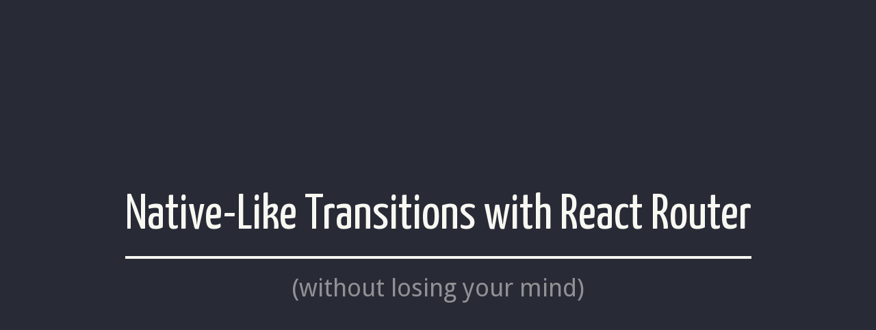

--- FILE ---
content_type: text/html; charset=utf-8
request_url: https://stephencookdev.co.uk/slides/react-router-talk/
body_size: 4160
content:
<html><head><title>React Router Talk</title><link rel="stylesheet" type="text/css" href="https://unpkg.com/codemirror@5.17.0/lib/codemirror.css"><link rel="stylesheet" href="/slides/react-router-talk/src.7f84cbd9.css"><style type="text/css">.Select{position:relative}.Select,.Select div,.Select input,.Select span{-webkit-box-sizing:border-box;box-sizing:border-box;-moz-box-sizing:border-box}.Select.is-disabled>.Select-control{background-color:#f9f9f9}.Select.is-disabled>.Select-control:hover{box-shadow:none}.Select.is-disabled .Select-arrow-zone{cursor:default;pointer-events:none;opacity:.35}.Select-control{background-color:#fff;border-radius:4px;border:1px solid #ccc;color:#333;cursor:default;display:table;border-spacing:0;border-collapse:separate;height:36px;outline:none;overflow:hidden;position:relative;width:100%}.Select-control:hover{box-shadow:0 1px 0 rgba(0,0,0,.06)}.Select-control .Select-input:focus{outline:none}.is-searchable.is-open>.Select-control{cursor:text}.is-open>.Select-control{border-bottom-right-radius:0;border-bottom-left-radius:0;background:#fff;border-color:#b3b3b3 #ccc #d9d9d9}.is-open>.Select-control>.Select-arrow{border-color:transparent transparent #999;border-width:0 5px 5px}.is-searchable.is-focused:not(.is-open)>.Select-control{cursor:text}.is-focused:not(.is-open)>.Select-control{border-color:#007eff;box-shadow:inset 0 1px 1px rgba(0,0,0,.075),0 0 0 3px rgba(0,126,255,.1)}.Select--single>.Select-control .Select-value,.Select-placeholder{bottom:0;color:#aaa;left:0;line-height:34px;padding-left:10px;padding-right:10px;position:absolute;right:0;top:0;max-width:100%;overflow:hidden;text-overflow:ellipsis;white-space:nowrap}.has-value.is-pseudo-focused.Select--single>.Select-control .Select-value .Select-value-label,.has-value.Select--single>.Select-control .Select-value .Select-value-label{color:#333}.has-value.is-pseudo-focused.Select--single>.Select-control .Select-value a.Select-value-label,.has-value.Select--single>.Select-control .Select-value a.Select-value-label{cursor:pointer;text-decoration:none}.has-value.is-pseudo-focused.Select--single>.Select-control .Select-value a.Select-value-label:focus,.has-value.is-pseudo-focused.Select--single>.Select-control .Select-value a.Select-value-label:hover,.has-value.Select--single>.Select-control .Select-value a.Select-value-label:focus,.has-value.Select--single>.Select-control .Select-value a.Select-value-label:hover{color:#007eff;outline:none;text-decoration:underline}.Select-input{height:34px;padding-left:10px;padding-right:10px;vertical-align:middle}.Select-input>input{width:100%;background:none transparent;border:0;box-shadow:none;cursor:default;display:inline-block;font-family:inherit;font-size:inherit;margin:0;outline:none;line-height:14px;padding:8px 0 12px;-webkit-appearance:none}.is-focused .Select-input>input{cursor:text}.has-value.is-pseudo-focused .Select-input{opacity:0}.Select-control:not(.is-searchable)>.Select-input{outline:none}.Select-loading-zone{cursor:pointer;display:table-cell;text-align:center}.Select-loading,.Select-loading-zone{position:relative;vertical-align:middle;width:16px}.Select-loading{-o-animation:Select-animation-spin .4s infinite linear;animation:Select-animation-spin .4s linear infinite;-webkit-animation:Select-animation-spin .4s linear infinite;height:16px;box-sizing:border-box;-moz-box-sizing:border-box;border-radius:50%;border:2px solid #ccc;border-right-color:#333;display:inline-block}.Select-clear-zone{-o-animation:Select-animation-fadeIn .2s;animation:Select-animation-fadeIn .2s;-webkit-animation:Select-animation-fadeIn .2s;color:#999;cursor:pointer;display:table-cell;position:relative;text-align:center;vertical-align:middle;width:17px}.Select-clear-zone:hover{color:#d0021b}.Select-clear{display:inline-block;font-size:18px;line-height:1}.Select--multi .Select-clear-zone{width:17px}.Select-arrow-zone{cursor:pointer;display:table-cell;position:relative;text-align:center;vertical-align:middle;width:25px;padding-right:5px}.Select-arrow{border-color:#999 transparent transparent;border-style:solid;border-width:5px 5px 2.5px;display:inline-block;height:0;width:0}.is-open .Select-arrow,.Select-arrow-zone:hover>.Select-arrow{border-top-color:#666}.Select--multi .Select-multi-value-wrapper{display:inline-block}.Select .Select-aria-only{display:inline-block;height:1px;width:1px;margin:-1px;clip:rect(0,0,0,0);overflow:hidden}@-webkit-keyframes Select-animation-fadeIn{0%{opacity:0}to{opacity:1}}@keyframes Select-animation-fadeIn{0%{opacity:0}to{opacity:1}}.Select-menu-outer{border-bottom-right-radius:4px;border-bottom-left-radius:4px;background-color:#fff;border:1px solid #ccc;border-top-color:#e6e6e6;box-shadow:0 1px 0 rgba(0,0,0,.06);box-sizing:border-box;-moz-box-sizing:border-box;margin-top:-1px;max-height:200px;position:absolute;top:100%;width:100%;z-index:1;-webkit-overflow-scrolling:touch}.Select-menu{max-height:198px;overflow-y:auto}.Select-option{box-sizing:border-box;-moz-box-sizing:border-box;background-color:#fff;color:#666;cursor:pointer;display:block;padding:8px 10px}.Select-option:last-child{border-bottom-right-radius:4px;border-bottom-left-radius:4px}.Select-option.is-selected{background-color:#f5faff;background-color:rgba(0,126,255,.04);color:#333}.Select-option.is-focused{background-color:#ebf5ff;background-color:rgba(0,126,255,.08);color:#333}.Select-option.is-disabled{color:#ccc;cursor:default}.Select-noresults{box-sizing:border-box;-moz-box-sizing:border-box;color:#999;cursor:default;display:block;padding:8px 10px}.Select--multi .Select-input{vertical-align:middle;margin-left:10px;padding:0}.Select--multi.has-value .Select-input{margin-left:5px}.Select--multi .Select-value{background-color:#ebf5ff;background-color:rgba(0,126,255,.08);border-radius:2px;border:1px solid #c2e0ff;border:1px solid rgba(0,126,255,.24);color:#007eff;display:inline-block;font-size:.9em;line-height:1.4;margin-left:5px;margin-top:5px;vertical-align:top}.Select--multi .Select-value-icon,.Select--multi .Select-value-label{display:inline-block;vertical-align:middle}.Select--multi .Select-value-label{border-bottom-right-radius:2px;border-top-right-radius:2px;cursor:default;padding:2px 5px}.Select--multi a.Select-value-label{color:#007eff;cursor:pointer;text-decoration:none}.Select--multi a.Select-value-label:hover{text-decoration:underline}.Select--multi .Select-value-icon{cursor:pointer;border-bottom-left-radius:2px;border-top-left-radius:2px;border-right:1px solid #c2e0ff;border-right:1px solid rgba(0,126,255,.24);padding:1px 5px 3px}.Select--multi .Select-value-icon:focus,.Select--multi .Select-value-icon:hover{background-color:#d8eafd;background-color:rgba(0,113,230,.08);color:#0071e6}.Select--multi .Select-value-icon:active{background-color:#c2e0ff;background-color:rgba(0,126,255,.24)}.Select--multi.is-disabled .Select-value{background-color:#fcfcfc;border:1px solid #e3e3e3;color:#333}.Select--multi.is-disabled .Select-value-icon{cursor:not-allowed;border-right:1px solid #e3e3e3}.Select--multi.is-disabled .Select-value-icon:active,.Select--multi.is-disabled .Select-value-icon:focus,.Select--multi.is-disabled .Select-value-icon:hover{background-color:#fcfcfc}@keyframes Select-animation-spin{to{transform:rotate(1turn);-ms-transform:rotate(1turn);-webkit-transform:rotate(1turn)}}@-webkit-keyframes Select-animation-spin{to{-webkit-transform:rotate(1turn)}}.VirtualSelectGrid{z-index:1}.VirtualizedSelectOption{display:-webkit-box;display:-moz-box;display:-ms-flexbox;display:-webkit-flex;display:flex;align-items:center;-webkit-box-align:center;-ms-flex-align:center;-webkit-align-items:center;padding:0 .5rem}.VirtualizedSelectFocusedOption{background-color:rgba(0,126,255,.1)}.VirtualizedSelectDisabledOption{opacity:.5}body,html{height:100%;box-sizing:border-box;-moz-box-sizing:border-box;margin:0;padding:0}*{box-sizing:inherit;-moz-box-sizing:inherit}body{font-family:Droid Sans,sans-serif;font-size:20px}h1,h2,h3,h4{font-family:Yanone Kaffeesatz,sans-serif;font-weight:400;margin:0 0 1rem}h1{font-size:2.5rem}h2{font-size:1.75rem}h3{font-size:1.5rem}h4{font-size:1rem}li{margin:0 0 .5rem}#root,body,html{height:100%}a{color:#f92672;text-decoration:none}p{margin:0 0 1rem}code{background:#e7e8e2;border-radius:5px;font-family:monospace}button{font-family:Yanone Kaffeesatz;padding:.5rem 1rem;border-radius:.5rem;border:none;background-color:#f92672;color:#fff;font-weight:400;font-size:20px;cursor:pointer}button:disabled{opacity:.5;cursor:default}.heLzEz{height:100%;padding:1rem}@media (max-width:600px){.heLzEz{padding:.5rem}}.heLzEz h1{padding-right:9rem}.cptQlQ{width:2.5rem;height:2.5rem;display:-webkit-box;display:-moz-box;display:-ms-inline-flexbox;display:-webkit-inline-flex;display:inline-flex;flex-direction:row;-webkit-box-direction:normal;-webkit-box-orient:horizontal;-ms-flex-direction:row;-webkit-flex-direction:row;justify-content:center;-webkit-box-pack:center;-ms-flex-pack:center;-webkit-justify-content:center;align-items:center;-webkit-box-align:center;-ms-flex-align:center;-webkit-align-items:center;margin-left:.5rem;padding:0;color:#fff;text-shadow:1px 1px 2px rgba(0,0,0,.25);transition:all .25s ease;-webkit-transition:all .25s ease}.jWRuRT{fill:currentColor}.giTYCY{position:absolute;top:1rem;right:1rem}@media (max-width:600px){.giTYCY{top:.5rem;right:.5rem}}</style><style type="text/css">
  .Select {
    position: relative;
  }
  .Select,
  .Select div,
  .Select input,
  .Select span {
    -webkit-box-sizing: border-box;
    -moz-box-sizing: border-box;
    box-sizing: border-box;
    -moz-box-sizing: border-box;
  }
  .Select.is-disabled > .Select-control {
    background-color: #f9f9f9;
  }
  .Select.is-disabled > .Select-control:hover {
    box-shadow: none;
  }
  .Select.is-disabled .Select-arrow-zone {
    cursor: default;
    pointer-events: none;
    opacity: 0.35;
  }
  .Select-control {
    background-color: #fff;
    border-color: #d9d9d9 #ccc #b3b3b3;
    border-radius: 4px;
    border: 1px solid #ccc;
    color: #333;
    cursor: default;
    display: table;
    border-spacing: 0;
    border-collapse: separate;
    height: 36px;
    outline: none;
    overflow: hidden;
    position: relative;
    width: 100%;
  }
  .Select-control:hover {
    box-shadow: 0 1px 0 rgba(0, 0, 0, 0.06);
  }
  .Select-control .Select-input:focus {
    outline: none;
  }
  .is-searchable.is-open > .Select-control {
    cursor: text;
  }
  .is-open > .Select-control {
    border-bottom-right-radius: 0;
    border-bottom-left-radius: 0;
    background: #fff;
    border-color: #b3b3b3 #ccc #d9d9d9;
  }
  .is-open > .Select-control > .Select-arrow {
    border-color: transparent transparent #999;
    border-width: 0 5px 5px;
  }
  .is-searchable.is-focused:not(.is-open) > .Select-control {
    cursor: text;
  }
  .is-focused:not(.is-open) > .Select-control {
    border-color: #007eff;
    box-shadow: inset 0 1px 1px rgba(0, 0, 0, 0.075), 0 0 0 3px rgba(0, 126, 255, 0.1);
  }
  .Select-placeholder,
  .Select--single > .Select-control .Select-value {
    bottom: 0;
    color: #aaa;
    left: 0;
    line-height: 34px;
    padding-left: 10px;
    padding-right: 10px;
    position: absolute;
    right: 0;
    top: 0;
    max-width: 100%;
    overflow: hidden;
    text-overflow: ellipsis;
    white-space: nowrap;
  }
  .has-value.Select--single > .Select-control .Select-value .Select-value-label,
  .has-value.is-pseudo-focused.Select--single > .Select-control .Select-value .Select-value-label {
    color: #333;
  }
  .has-value.Select--single > .Select-control .Select-value a.Select-value-label,
  .has-value.is-pseudo-focused.Select--single > .Select-control .Select-value a.Select-value-label {
    cursor: pointer;
    text-decoration: none;
  }
  .has-value.Select--single > .Select-control .Select-value a.Select-value-label:hover,
  .has-value.is-pseudo-focused.Select--single > .Select-control .Select-value a.Select-value-label:hover,
  .has-value.Select--single > .Select-control .Select-value a.Select-value-label:focus,
  .has-value.is-pseudo-focused.Select--single > .Select-control .Select-value a.Select-value-label:focus {
    color: #007eff;
    outline: none;
    text-decoration: underline;
  }
  .Select-input {
    height: 34px;
    padding-left: 10px;
    padding-right: 10px;
    vertical-align: middle;
  }
  .Select-input > input {
    width: 100%;
    background: none transparent;
    border: 0 none;
    box-shadow: none;
    cursor: default;
    display: inline-block;
    font-family: inherit;
    font-size: inherit;
    margin: 0;
    outline: none;
    line-height: 14px;
    /* For IE 8 compatibility */
    padding: 8px 0 12px;
    /* For IE 8 compatibility */
    -webkit-appearance: none;
  }
  .is-focused .Select-input > input {
    cursor: text;
  }
  .has-value.is-pseudo-focused .Select-input {
    opacity: 0;
  }
  .Select-control:not(.is-searchable) > .Select-input {
    outline: none;
  }
  .Select-loading-zone {
    cursor: pointer;
    display: table-cell;
    position: relative;
    text-align: center;
    vertical-align: middle;
    width: 16px;
  }
  .Select-loading {
    -webkit-animation: Select-animation-spin 400ms infinite linear;
    -o-animation: Select-animation-spin 400ms infinite linear;
    animation: Select-animation-spin 400ms infinite linear;
    -webkit-animation: Select-animation-spin 400ms infinite linear;
    width: 16px;
    height: 16px;
    box-sizing: border-box;
    -moz-box-sizing: border-box;
    border-radius: 50%;
    border: 2px solid #ccc;
    border-right-color: #333;
    display: inline-block;
    position: relative;
    vertical-align: middle;
  }
  .Select-clear-zone {
    -webkit-animation: Select-animation-fadeIn 200ms;
    -o-animation: Select-animation-fadeIn 200ms;
    animation: Select-animation-fadeIn 200ms;
    -webkit-animation: Select-animation-fadeIn 200ms;
    color: #999;
    cursor: pointer;
    display: table-cell;
    position: relative;
    text-align: center;
    vertical-align: middle;
    width: 17px;
  }
  .Select-clear-zone:hover {
    color: #D0021B;
  }
  .Select-clear {
    display: inline-block;
    font-size: 18px;
    line-height: 1;
  }
  .Select--multi .Select-clear-zone {
    width: 17px;
  }
  .Select-arrow-zone {
    cursor: pointer;
    display: table-cell;
    position: relative;
    text-align: center;
    vertical-align: middle;
    width: 25px;
    padding-right: 5px;
  }
  .Select-arrow {
    border-color: #999 transparent transparent;
    border-style: solid;
    border-width: 5px 5px 2.5px;
    display: inline-block;
    height: 0;
    width: 0;
  }
  .is-open .Select-arrow,
  .Select-arrow-zone:hover > .Select-arrow {
    border-top-color: #666;
  }
  .Select--multi .Select-multi-value-wrapper {
    display: inline-block;
  }
  .Select .Select-aria-only {
    display: inline-block;
    height: 1px;
    width: 1px;
    margin: -1px;
    clip: rect(0, 0, 0, 0);
    overflow: hidden;
  }
  @-webkit-keyframes Select-animation-fadeIn {
    from {
      opacity: 0;
    }
    to {
      opacity: 1;
    }
  }
  @keyframes Select-animation-fadeIn {
    from {
      opacity: 0;
    }
    to {
      opacity: 1;
    }
  }
  .Select-menu-outer {
    border-bottom-right-radius: 4px;
    border-bottom-left-radius: 4px;
    background-color: #fff;
    border: 1px solid #ccc;
    border-top-color: #e6e6e6;
    box-shadow: 0 1px 0 rgba(0, 0, 0, 0.06);
    box-sizing: border-box;
    -moz-box-sizing: border-box;
    margin-top: -1px;
    max-height: 200px;
    position: absolute;
    top: 100%;
    width: 100%;
    z-index: 1;
    -webkit-overflow-scrolling: touch;
  }
  .Select-menu {
    max-height: 198px;
    overflow-y: auto;
  }
  .Select-option {
    box-sizing: border-box;
    -moz-box-sizing: border-box;
    background-color: #fff;
    color: #666666;
    cursor: pointer;
    display: block;
    padding: 8px 10px;
  }
  .Select-option:last-child {
    border-bottom-right-radius: 4px;
    border-bottom-left-radius: 4px;
  }
  .Select-option.is-selected {
    background-color: #f5faff;
    /* Fallback color for IE 8 */
    background-color: rgba(0, 126, 255, 0.04);
    color: #333;
  }
  .Select-option.is-focused {
    background-color: #ebf5ff;
    /* Fallback color for IE 8 */
    background-color: rgba(0, 126, 255, 0.08);
    color: #333;
  }
  .Select-option.is-disabled {
    color: #cccccc;
    cursor: default;
  }
  .Select-noresults {
    box-sizing: border-box;
    -moz-box-sizing: border-box;
    color: #999999;
    cursor: default;
    display: block;
    padding: 8px 10px;
  }
  .Select--multi .Select-input {
    vertical-align: middle;
    margin-left: 10px;
    padding: 0;
  }
  .Select--multi.has-value .Select-input {
    margin-left: 5px;
  }
  .Select--multi .Select-value {
    background-color: #ebf5ff;
    /* Fallback color for IE 8 */
    background-color: rgba(0, 126, 255, 0.08);
    border-radius: 2px;
    border: 1px solid #c2e0ff;
    /* Fallback color for IE 8 */
    border: 1px solid rgba(0, 126, 255, 0.24);
    color: #007eff;
    display: inline-block;
    font-size: 0.9em;
    line-height: 1.4;
    margin-left: 5px;
    margin-top: 5px;
    vertical-align: top;
  }
  .Select--multi .Select-value-icon,
  .Select--multi .Select-value-label {
    display: inline-block;
    vertical-align: middle;
  }
  .Select--multi .Select-value-label {
    border-bottom-right-radius: 2px;
    border-top-right-radius: 2px;
    cursor: default;
    padding: 2px 5px;
  }
  .Select--multi a.Select-value-label {
    color: #007eff;
    cursor: pointer;
    text-decoration: none;
  }
  .Select--multi a.Select-value-label:hover {
    text-decoration: underline;
  }
  .Select--multi .Select-value-icon {
    cursor: pointer;
    border-bottom-left-radius: 2px;
    border-top-left-radius: 2px;
    border-right: 1px solid #c2e0ff;
    /* Fallback color for IE 8 */
    border-right: 1px solid rgba(0, 126, 255, 0.24);
    padding: 1px 5px 3px;
  }
  .Select--multi .Select-value-icon:hover,
  .Select--multi .Select-value-icon:focus {
    background-color: #d8eafd;
    /* Fallback color for IE 8 */
    background-color: rgba(0, 113, 230, 0.08);
    color: #0071e6;
  }
  .Select--multi .Select-value-icon:active {
    background-color: #c2e0ff;
    /* Fallback color for IE 8 */
    background-color: rgba(0, 126, 255, 0.24);
  }
  .Select--multi.is-disabled .Select-value {
    background-color: #fcfcfc;
    border: 1px solid #e3e3e3;
    color: #333;
  }
  .Select--multi.is-disabled .Select-value-icon {
    cursor: not-allowed;
    border-right: 1px solid #e3e3e3;
  }
  .Select--multi.is-disabled .Select-value-icon:hover,
  .Select--multi.is-disabled .Select-value-icon:focus,
  .Select--multi.is-disabled .Select-value-icon:active {
    background-color: #fcfcfc;
  }
  @keyframes Select-animation-spin {
    to {
      transform: rotate(1turn);
      -ms-transform: rotate(1turn);
      -webkit-transform: rotate(1turn);
    }
  }
  @-webkit-keyframes Select-animation-spin {
    to {
      -webkit-transform: rotate(1turn);
    }
  }

  .VirtualSelectGrid {
    z-index: 1;
  }

  .VirtualizedSelectOption {
    display: -webkit-box;
    display: -ms-flexbox;
    display: -webkit-box;
    display: -moz-box;
    display: -ms-flexbox;
    display: -webkit-flex;
    display: flex;
    -webkit-box-align: center;
        -ms-flex-align: center;
            align-items: center;
            -webkit-box-align: center;
            -ms-flex-align: center;
            -webkit-align-items: center;
    padding: 0 .5rem;
  }
  .VirtualizedSelectFocusedOption {
    background-color: rgba(0, 126, 255, 0.1);
  }
  .VirtualizedSelectDisabledOption {
    opacity: 0.5;
  }

  html, body {
    height: 100%;
    box-sizing: border-box;
    -moz-box-sizing: border-box;
    margin: 0;
    padding: 0;
  }
  * {
    box-sizing: inherit;
    -moz-box-sizing: inherit;
  }

  body {
    font-family: 'Droid Sans', sans-serif;
    font-size: 20px;
  }
  h1, h2, h3, h4 {
    font-family: 'Yanone Kaffeesatz', sans-serif;
    font-weight: 400;
    margin: 0 0 1rem;
  }
  h1 {
    font-size: 2.5rem;
  }
  h2 {
    font-size: 1.75rem;
  }
  h3 {
    font-size: 1.5rem;
  }
  h4 {
    font-size: 1rem;
  }

  li {
    margin: 0 0 0.5rem;
  }

  html, body, #root {
    height: 100%;
  }

  a {
    color: #F92672;
    text-decoration: none;
  }

  p {
    margin: 0 0 1rem;
  }

  code {
    background: #e7e8e2;
    border-radius: 5px;
    font-family: monospace;
  }

  button {
    font-family: 'Yanone Kaffeesatz';
    padding: 0.5rem 1rem;
    border-radius: 0.5rem;
    border: none;
    background-color: #F92672;
    color: #fff;
    font-weight: 400;
    font-size: 20px;
    cursor: pointer;
  }

  button:disabled {
    opacity: 0.5;
    cursor: default;
  }
</style><style type="text/css">.heLzEz { 
  height: 100%;
  padding: 1rem;
 }
@media (max-width: 600px) {
  .heLzEz { 
    padding: 0.5rem;
  }
}
.heLzEz h1 { 
  padding-right: 9rem;
}.cptQlQ { 
  width: 2.5rem;
  height: 2.5rem;
  display: -webkit-box;
  display: -moz-box;
  display: -ms-inline-flexbox;
  display: -webkit-inline-flex;
  display: inline-flex;
  flex-direction: row;
  -webkit-box-direction: normal;
  -webkit-box-orient: horizontal;
  -ms-flex-direction: row;
  -webkit-flex-direction: row;
  justify-content: center;
  -webkit-box-pack: center;
  -ms-flex-pack: center;
  -webkit-justify-content: center;
  align-items: center;
  -webkit-box-align: center;
  -ms-flex-align: center;
  -webkit-align-items: center;
  margin-left: 0.5rem;
  padding: 0;
  color: #fff;
  text-shadow: 1px 1px 2px rgba(0, 0, 0, 0.25);
  transition: 250ms all ease;
  -webkit-transition: 250ms all ease;
 }.jWRuRT { 
  fill: currentColor;
 }.giTYCY { 
  position: absolute;
  top: 1rem;
  right: 1rem;
 }
@media (max-width: 600px) {
  .giTYCY { 
    top: 0.5rem; 
    right: 0.5rem;
  }
}</style></head><body> <div id="mount"><div style="height: 100%; width: 100%;"><link href="https://fonts.googleapis.com/css?family=Droid+Sans|Yanone+Kaffeesatz" rel="stylesheet" type="text/css"><div class="_custom-slide_055f1 _title-slide_055f1 heLzEz"><div class="_animatable-fade_1549b _in_1549b"><div><h1>Native-Like Transitions with React Router</h1><span class="_subtitle_6f268">(without losing your mind)</span></div></div></div><div class="giTYCY"><button disabled="" class="cptQlQ"><svg height="24" preserveAspectRatio="xMinYMax meet" viewBox="0 0 24 24" width="24"><path d="M0-.5h24v24H0z" fill="none"></path><path d="M15.41 16.09l-4.58-4.59 4.58-4.59L14 5.5l-6 6 6 6z" class="jWRuRT"></path></svg></button><button class="cptQlQ"><svg height="24" preserveAspectRatio="xMinYMax meet" viewBox="0 0 24 24" width="24"><path d="M0-.5h24v24H0z" fill="none"></path><path d="M10 6L8.59 7.41 13.17 12l-4.58 4.59L10 18l6-6z" class="jWRuRT"></path></svg></button></div></div></div>  </body></html>

--- FILE ---
content_type: text/css; charset=UTF-8
request_url: https://stephencookdev.co.uk/slides/react-router-talk/src.7f84cbd9.css
body_size: 1452
content:
._custom-slide_055f1{background:#282a36;color:#f8f8f2;width:100%;height:100%;line-height:1.5;overflow:hidden}._custom-slide_055f1 h1{border-bottom:.25rem solid;padding-bottom:1rem;margin-bottom:1rem;font-size:10vh;line-height:1.2}._custom-slide_055f1 ul{font-size:5vh}._custom-slide_055f1 hr{border-top:0;width:50%;border-color:currentColor;border-style:solid}._custom-slide_055f1 code{background:#222;border:1px solid #111;padding:4px 8px}._custom-slide_055f1 a{text-decoration:underline}._custom-slide_055f1 .ReactCodeMirror .cm-s-reactpresents.CodeMirror{height:fit-content;width:fit-content;zoom:1.5}._title-slide_055f1{display:flex;align-items:center;justify-content:center;flex-direction:column;text-align:center}._title-slide_055f1 h1{padding-right:0!important}._custom-slide_055f1+div{display:none}._animatable-fade_1549b{background:inherit;will-change:opacity;transition:opacity .2s ease;opacity:0}._animatable-fade_1549b._in_1549b{opacity:1}._animatable-fade_1549b._absolute_1549b{position:absolute}._subtitle_6f268{font-size:5vh;opacity:.5}._checkboxLabel_6f268{margin-top:32px;display:flex;align-items:center;justify-content:center}._checkboxLabel_6f268 span{margin-left:16px}._center_6f268{display:flex;text-align:center;justify-content:center}._middle_6f268{display:flex;align-items:center}._scrollMiddle_6f268{overflow:auto}._centerCode_6f268,._scrollMiddle_6f268{display:flex;justify-content:center;height:100%}._centerCode_6f268{align-items:center}._smallCode_6f268{zoom:.55;overflow:hidden}._me_6f268{font-size:5vh;display:flex;align-items:center}._me_6f268 img,._me_6f268 svg{margin-right:1rem}._twitter_6f268{font-size:12vh;margin-bottom:6vh}._hugeText_6f268{text-align:center;font-size:5vh}._hugeText_6f268 ._main_6f268,._hugeText_6f268 ._orange_6f268,._hugeText_6f268 ._pink_6f268{font-size:10vh}._hugeText_6f268 ._main_6f268{color:#f99e26}._hugeText_6f268 ._main_6f268:nth-of-type(2n){color:#f92672}._centerWithHeader_6f268{height:80%;display:flex;align-items:center;justify-content:center;flex-direction:column}._sidebyside_6f268{display:flex;align-items:center;justify-content:space-around;flex-direction:row;width:100%}._flexDown_6f268{display:flex;align-items:center;justify-content:center;flex-direction:column}._orange_6f268{color:#f99e26}._pink_6f268{color:#f92672}._fadeGroup_6f268{position:relative}._fadeEnter_6f268,._fadeEnterActive_6f268,._fadeExit_6f268,._fadeExitActive_6f268{transition:opacity .3s ease}._fadeFixEnter_6f268,._fadeFixEnterActive_6f268,._fadeFixExit_6f268,._fadeFixExitActive_6f268{transition:opacity 3s ease}._fadeEnter_6f268,._fadeFixEnter_6f268{opacity:0}._fadeEnterActive_6f268,._fadeFixEnterActive_6f268{opacity:1}._fadeExitActive_6f268{opacity:0;position:absolute;top:0;height:100%!important}._fadeFixExitActive_6f268{opacity:0}._animatable_17cf5{background:inherit;will-change:transform;transition:transform .2s ease}._animatable_17cf5._prepare_17cf5{transition-duration:0s;opacity:0}._animatable_17cf5._prepare_17cf5._from_17cf5._left_17cf5{transform:translateX(-110%)}._animatable_17cf5._prepare_17cf5._from_17cf5._right_17cf5{transform:translateX(110%)}._animatable_17cf5._prepare_17cf5._to_17cf5._left_17cf5{transform:translateX(-1px)}._animatable_17cf5._prepare_17cf5._to_17cf5._right_17cf5{transform:translateX(1px)}._animatable_17cf5:not(._prepare_17cf5)._to_17cf5{pointer-events:none}._animatable_17cf5:not(._prepare_17cf5)._to_17cf5._left_17cf5{transform:translateX(-110%)}._animatable_17cf5:not(._prepare_17cf5)._to_17cf5._right_17cf5{transform:translateX(110%)}._animatable_17cf5:not(._prepare_17cf5)._from_17cf5{transform:translateX(0)}._browser_1221e{display:flex;flex-direction:column;background:#fff;border:2px solid #f2f2f2;border-radius:5px;box-shadow:0 0 20px rgba(0,0,0,.3);width:300px;height:500px;overflow:hidden}._urlBarContainer_1221e{background:#f2f2f2;padding:6px;box-shadow:0 0 5px rgba(0,0,0,.3);margin-bottom:10px;text-align:left}._urlBar_1221e{background:#fff;border:1px solid #a9a9a9;border-radius:3px;color:#222;padding:2px 4px;font-size:16px}._centerBoxes_df383{display:flex;align-items:center;justify-content:center;height:90%}._box_df383{border:2px solid #111;padding:16px 32px;font-size:24px;color:#111}._checkbox_b2328{width:52px;height:27px;border:1px solid #222;background:rgba(34,34,34,.5);border-radius:12.5px;position:relative;box-sizing:border-box;overflow:hidden;box-shadow:0 0 3px rgba(34,34,34,.4)}._checkbox_b2328:after,._checkbox_b2328:before{content:"";display:block;position:absolute;top:0;transition:transform .4s ease}._checkbox_b2328:before{width:50px;height:25px;left:-50px;background:#f92672}._checkbox_b2328:after{width:25px;height:25px;border-radius:100%;left:0;background:#bbb;box-shadow:0 0 16px rgba(34,34,34,.5),inset 0 0 2px rgba(34,34,34,.4)}._checkbox_b2328._checked_b2328:after,._checkbox_b2328._checked_b2328:before{transform:translateX(100%)}._zoomInit_07d1d{transform:translateX(100%) translateY(100%) scale(.001) rotate(0deg);opacity:0;transition:transform 3s cubic-bezier(.175,.885,.32,1.075),opacity 1s ease}._zoom_07d1d{transform:translateX(0) translateY(0) scale(1) rotate(10turn);opacity:1}._list_37034 li{opacity:.5;transition:opacity .4s ease}._list_37034 li._active_37034{opacity:1}._ruler_8c5ee{width:300px;height:1px;background:hsla(0,0%,100%,.8);color:hsla(0,0%,100%,.8);position:relative;font-size:12px}._ruler_8c5ee[data-width="2"]{width:600px}._tick_8c5ee{position:absolute;height:6px;width:1px;background:hsla(0,0%,100%,.8);bottom:0}._pin_8c5ee{position:absolute;top:-7px;left:0;margin-left:-5px;color:#dd2828;border:0 solid transparent;border-bottom-color:currentcolor;border-width:10px 5px;border-radius:30%;z-index:1}._end_8c5ee,._start_8c5ee{position:absolute;top:0;z-index:0}._start_8c5ee{left:-2px}._end_8c5ee{right:-2px}._xAxisLabel_8c5ee{position:absolute;top:-12px;right:-12px;font-size:14px;font-weight:900}._rulerBoxContainer_9f9bd{display:flex;justify-content:space-between;align-items:center;width:750px;margin:16px auto}._aBox_9f9bd,._bBox_9f9bd{background:#fff}._aBox_9f9bd{animation:_a-box-zoom-out_9f9bd 6s linear infinite}._bBox_9f9bd{animation:_b-box-zoom-in_9f9bd 6s linear infinite}._trueBRuler_9f9bd{margin-left:300px}._trueAPin_9f9bd{animation:_true-a-move_9f9bd 6s linear infinite}._trueBPin_9f9bd{animation:_true-b-move_9f9bd 6s linear infinite}._fakeAPin_9f9bd{animation:_fake-a-move_9f9bd 6s linear infinite}._fakeBPin_9f9bd{animation:_fake-b-move_9f9bd 6s linear infinite}@keyframes _true-a-move_9f9bd{33.33%{left:100%;color:#dd2828;transform:scale(1)}33.34%{left:100%;color:#28dd28;transform:scale(3)}43.34%{left:100%;color:#dd2828;transform:scale(1)}to{left:100%}}@keyframes _true-b-move_9f9bd{33.33%{left:0;color:#dd2828;transform:scale(1)}33.34%{left:0;color:#28dd28;transform:scale(3)}43.34%{color:#dd2828;transform:scale(1)}66.67%{left:100%}to{left:100%}}@keyframes _fake-a-move_9f9bd{33.33%{left:100%}to{left:100%}}@keyframes _fake-b-move_9f9bd{0%{left:0;opacity:.5}33.33%{opacity:.5}33.34%{opacity:1}66.67%{left:100%}to{left:100%}}@keyframes _a-box-zoom-out_9f9bd{33.33%{transform:scale(0)}to{transform:scale(0)}}@keyframes _b-box-zoom-in_9f9bd{0%{transform:scale(0)}33.33%{transform:scale(0)}66.67%{transform:scale(1)}to{transform:scale(1)}}
/*# sourceMappingURL=/slides/react-router-talk/src.7f84cbd9.css.map */